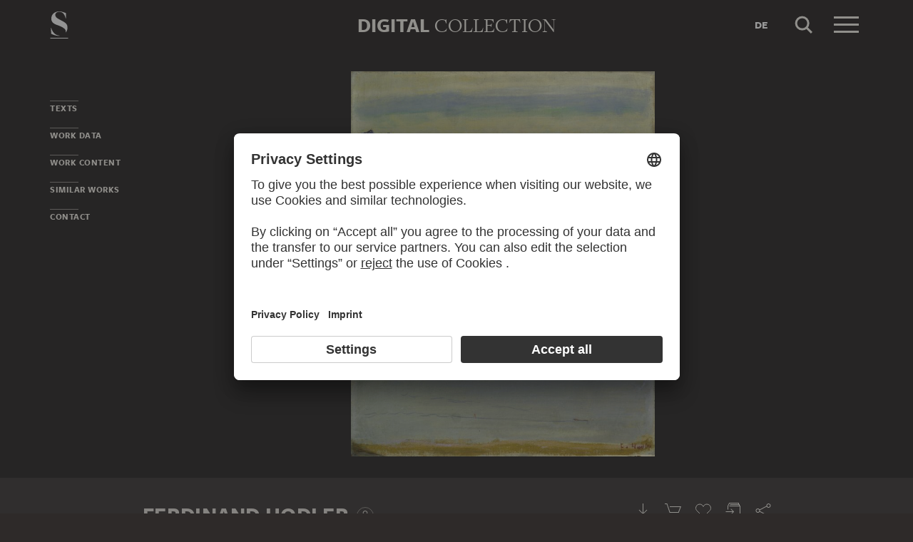

--- FILE ---
content_type: text/html; charset=UTF-8
request_url: https://sammlung.staedelmuseum.de/en/work/lake-geneva-with-the-savoy-alps
body_size: 8342
content:
<!DOCTYPE html>
<html lang="en">
<head>
  <meta charset="utf-8" />
  <meta name="viewport" content="width=device-width, initial-scale=1.0, maximum-scale=1.0, user-scalable=no" />
  <meta name="format-detection" content="telephone=no" />
  <title>Lake Geneva with the Savoy Alps - Digital Collection</title>
  <meta name="description" content="painting (artwork) by Ferdinand Hodler">
  <meta name="robots" content="index,follow">
  <meta property="og:title" content="Lake Geneva with the Savoy Alps">
  <meta property="og:type" content="website">
  <meta property="og:url" content="https://sammlung.staedelmuseum.de/en/work/lake-geneva-with-the-savoy-alps">
  <meta property="og:image" content="https://sammlung.staedelmuseum.de/images/4089/ferdinand-hodler-lake-geneva-savoy-alps-sg1229--thumb-xl.jpg">
  <meta property="og:image:width" content="807">
  <meta property="og:image:height" content="1024">
  <meta property="og:description" content="painting (artwork) by Ferdinand Hodler">
  <meta property="og:site_name" content="Digital Collection">
  <meta property="og:locale" content="en">

  <link href="/assets/main.css?v=cb29f25" rel="stylesheet" type="text/css" />
  <link href="/assets/print.css?v=cb29f25" rel="stylesheet" type="text/css" media="print" />

  <link href="https://sammlung.staedelmuseum.de/api/en/open-search" rel="search" type="application/opensearchdescription+xml" title="Digital Collection" />
  <link href="/favicon.ico" rel="shortcut icon" type="image/vnd.microsoft.icon" />
  <link href="/apple-touch-icon.png" rel="apple-touch-icon" sizes="200x200" />
  <link href="/assets/fonts/8ea6bd8e-4c27-4055-b5db-8780735770c3.woff2" rel="preload" as="font" type="font/woff2" crossorigin="anonymous" />
  <link href="/assets/fonts/b6f8fd33-5a50-4e15-9eb5-03d488425d1d.woff2" rel="preload" as="font" type="font/woff2" crossorigin="anonymous" />
  <link href="/assets/fonts/6b9a2db7-b5a0-47d4-93c4-b811f1c8ac82.woff2" rel="preload" as="font" type="font/woff2" crossorigin="anonymous" />

      <link rel="alternate" hreflang="de" href="https://sammlung.staedelmuseum.de/de/werk/genfer-see-mit-den-savoyer-alpen" />
  
  <script async="1" data-settings-id="eKTIMvKKf" id="usercentrics-cmp" src="https://app.usercentrics.eu/browser-ui/latest/loader.js"></script>

  </head>
<body >

<script type="application/json" id="dsAppPayload">{"i18n":{"and":"and","and_not":"and not","artist":"Artist","back":"Back","cancel":"Cancel","ok":"OK","or":"or","person":"Person","show_more":"Show more","title":"Title","work":"Work","works":"Works","home_explore_work":"Explore this work","search_criteria":"Search criteria","search_criteria_add":"Add search criteria","search_criteria_add_ellipsis":"Add search criteria...","search_reset_question":"Start new search and reset all search criteria?","search_start":"Start search","search_term":"Search term","search_timeline_century":"{century} cent.","search_works_all":"All works","search_works_more":"And {count} more...","search_works_none":"No works","search_works_one":"One work","search_empty_body":"Unfortunately, the current search term or the combination of search criteria does not yield a result.","search_empty_inst_a_01":"With a click on the","search_empty_inst_a_02":"symbol you can remove a search criterion again, possibly also another logical link helps, e.g.","search_empty_inst_b_01":"With the","search_empty_inst_b_02":"symbol you start a completely new search.","search_empty_meant":"You may have meant:","search_branding_to_top":"Back to top","search_branding_no_works":"No Works for","search_branding_one":"One","search_branding_work_for":"Work for","search_branding_works_for":"Works for","search_view_mode_galleries":"Galleries","search_view_mode_images":"Images","search_view_mode_list":"List","search_sort_asc":"Ascending","search_sort_date":"Date","search_sort_desc":"Descending","search_sort_relevance":"Relevance","search_list_cc":"Picture rights","search_list_date":"Dating","search_list_id":"Work, id","search_list_location":"Location","search_list_material":"Material & technique","search_list_size":"Size","search_location_display":"On display","search_location_loan":"On loan","search_location_none":"Not on display","search_location_request":"On request","search_flags_highlights":"Show only highlights","search_flags_exhibited":"Show only exhibited","search_flags_download":"Show only works for download"}}</script>
<script type="text/javascript" src="/assets/main.js?v=cb29f25"></script>

  <noscript><iframe src="//www.googletagmanager.com/ns.html?id=GTM-KRNMP9" height="0" width="0" style="display:none;visibility:hidden"></iframe></noscript>
  <script>dataLayer = JSON.parse('[{}]');</script>
  <script>(function(w,d,s,l,i){w[l]=w[l]||[];w[l].push({'gtm.start':new Date().getTime(),event:'gtm.js'});var f=d.getElementsByTagName(s)[0],j=d.createElement(s),dl=l!='dataLayer'?'&l='+l:'';j.async=true;j.src='//www.googletagmanager.com/gtm.js?id='+i+dl;f.parentNode.insertBefore(j,f);})(window,document,'script','dataLayer','GTM-KRNMP9');</script>

<header class="dsHeader">
  <div class="dsHeader__container container">
    <a class="dsHeader__logo default" href="https://sammlung.staedelmuseum.de/en">
      <svg class="dsHeader__logoImage default" width="26" height="40" viewBox="0 0 26 40"><use href="/assets/images/icons.svg#dsSvg__logoSignet-26x40"></use></svg>      <span class="dsHeader__logoCaption">Städel Museum</span>
    </a>

    
    <div class="dsHeader__contentWrap">
      <div class="dsHeader__content branding selected">
        <div class="dsHeaderBranding">
          <div class="dsHeaderBranding__content default container selected">
            <a class="dsHeaderBranding__link" href="https://sammlung.staedelmuseum.de/en">
              <span class="dsHeaderBranding__left">Digital</span> <span class="dsHeaderBranding__right">Collection</span>
            </a>
          </div>
          <div class="dsHeaderBranding__content artwork">
  <div class="dsHeaderBrandingArtwork container">
    <div class="row">
      <div class="col-sm-3 col-md-2 col-md-push-5">
                  <div class="dsHeaderBrandingArtwork__image">
            <div class="dsHeaderBrandingArtwork__imageWrap">
              <div class="dsImageCrop" useNewVersion="1" data-mode="height"><img class="dsImage" alt="Lake Geneva with the Savoy Alps, Ferdinand Hodler" data-srcset="/images/4089/ferdinand-hodler-lake-geneva-savoy-alps-sg1229--thumb-sm.jpg 101w,/images/4089/ferdinand-hodler-lake-geneva-savoy-alps-sg1229--thumb-md.jpg 202w,/images/4089/ferdinand-hodler-lake-geneva-savoy-alps-sg1229--thumb-lg.jpg 404w,/images/4089/ferdinand-hodler-lake-geneva-savoy-alps-sg1229--thumb-xl.jpg 807w" height="1024" width="807"><noscript><img class="dsImageCrop__imageNoJS" src="/images/4089/ferdinand-hodler-lake-geneva-savoy-alps-sg1229--thumb-xl.jpg" alt="Lake Geneva with the Savoy Alps, Ferdinand Hodler" height="1024" width="807"></noscript></div>              <svg class="dsHeaderBrandingArtwork__imageIcon" width="32" height="32" viewBox="0 0 32 32"><use href="/assets/images/icons.svg#dsSvg__zoom-32"></use></svg>            </div>
          </div>
              </div>

      <div class="col-sm-9 col-md-5 col-md-pull-2">
        <div class="dsHeaderBrandingArtwork__title">
          <div class="dsHeaderBrandingArtwork__titleWrap">
            <div class="dsHeaderBrandingArtwork__titleCreators">Ferdinand Hodler</div>
            <div class="dsHeaderBrandingArtwork__titleCaption">Lake Geneva with the Savoy Alps</div>
          </div>
        </div>
      </div>

      <div class="col-md-5 hidden-sm">
        <div class="dsMediaAudioPlayer">
          <button class="dsMediaAudioPlayer__playButton">
            <svg width="24" height="24" viewBox="0 0 24 24"><use href="/assets/images/icons.svg#dsSvg__play-24"></use><use href="/assets/images/icons.svg#dsSvg__pause-24"></use></svg>          </button>
          <div class="dsMediaAudioPlayer__seekbar">
            <div class="dsMediaAudioPlayer__seekbarTrack"></div>
            <div class="dsMediaAudioPlayer__seekbarFilling"></div>
          </div>
        </div>
      </div>
    </div>
  </div>
</div>
        </div>

        <div class="dsHeader__action">
                      <a class="dsHeader__actionButton language" href="https://sammlung.staedelmuseum.de/de/werk/genfer-see-mit-den-savoyer-alpen">
              <span class="dsHeader__actionButtonText">de</span>
            </a>
          
          <button class="dsHeader__actionButton search" data-action="search">
            <svg class="dsHeader__actionButtonImage search" width="40" height="40" viewBox="0 0 40 40"><use href="/assets/images/icons.svg#dsSvg__search-40"></use></svg>            <span class="dsHeader__actionButtonCaption">Search</span>
          </button>

          <button class="dsHeader__actionButton menu" data-action="menu">
            <svg class="dsHeader__actionButtonImage menu" width="40" height="40" viewBox="0 0 40 40"><use href="/assets/images/icons.svg#dsSvg__menu-40"></use></svg>            <svg class="dsHeader__actionButtonImage close" width="40" height="40" viewBox="0 0 40 40"><use href="/assets/images/icons.svg#dsSvg__close-40"></use></svg>            <span class="dsHeader__actionButtonCaption">Menu</span>
          </button>
        </div>
      </div>
      <div class="dsHeader__content search">
        <form class="dsHeaderSearch" action="https://sammlung.staedelmuseum.de/en/search" method="get"></form>
        <div class="dsHeader__action">
          <button class="dsHeader__actionButton cancel" data-action="cancel">
            <svg class="dsHeader__actionButtonImage cancel" width="40" height="40" viewBox="0 0 40 40"><use href="/assets/images/icons.svg#dsSvg__close-40"></use></svg>            <span class="dsHeader__actionButtonCaption">Cancel</span>
          </button>
        </div>
      </div>
    </div>

    <div class="dsHeaderMenu">
      <ul class="dsHeaderMenu__list">
                  <li class="dsHeaderMenu__item">
            <a class="dsHeaderMenu__link" href="https://sammlung.staedelmuseum.de/en">Home</a>
          </li>
                  <li class="dsHeaderMenu__item">
            <a class="dsHeaderMenu__link" href="https://sammlung.staedelmuseum.de/en/search">Works</a>
          </li>
                  <li class="dsHeaderMenu__item">
            <a class="dsHeaderMenu__link" href="https://sammlung.staedelmuseum.de/en/persons">Artists</a>
          </li>
                  <li class="dsHeaderMenu__item">
            <a class="dsHeaderMenu__link" href="https://sammlung.staedelmuseum.de/en/albums">Albums</a>
          </li>
        
        <li class="dsHeaderMenu__item">
                      <a class="dsHeaderMenu__link" href="https://sammlung.staedelmuseum.de/en/user">Login</a>
                  </li>

        <li class="dsHeaderMenu__item">
          <ul class="dsHeaderMenu__list secondary">
                          <li class="dsHeaderMenu__item secondary-wide">
                <a class="dsHeaderMenu__link" href="https://sammlung.staedelmuseum.de/en/concept">About the digital collection</a>
              </li>
                          <li class="dsHeaderMenu__item secondary">
                <a class="dsHeaderMenu__link" href="https://www.staedelmuseum.de/en/imprint-digital-collection" target="_blank">Imprint</a>
              </li>
                          <li class="dsHeaderMenu__item secondary">
                <a class="dsHeaderMenu__link" href="https://www.staedelmuseum.de/en" target="_blank">Städel Museum</a>
              </li>
                      </ul>
        </li>
      </ul>
    </div>
  </div>
</header>
<div class="dsArtwork">
    <div class="container">
  <div class="dsUiToc"></div>
  <div class="dsUiToTop">Back to top</div>
</div>

    <div class="dsArtwork__header dsAccent">
      <div class="dsArtworkStage">
  <div class="container withTocPadding">
    <div class="dsArtworkStage__viewport">
      <div class="dsArtworkStageImage selected">
        <script type="application/json">{"format":"jpg","overlap":1,"tile":510,"type":"pyramid","url":"\/images\/4089\/pyramid_files\/","height":6885,"width":5428,"physicalWidth":395}</script>
        <div class="dsArtworkStageImage__dummy" style="padding-bottom:126.84229918939%"></div>
        <div class="dsArtworkStageImage__controls" role="button">
          <svg width="32" height="32" viewBox="0 0 32 32"><use href="/assets/images/icons.svg#dsSvg__zoom-32"></use></svg>        </div>
      </div>
    </div>
  </div>

  
  </div>
                            </div>

    <div class="container withTocPadding">
      <div class="row withSmallMarginTop withMediumMarginBottom">
  <div class="col-sm-8">
    <div class="dsArtwork__title">
      <p class="dsArtwork__titleCreators"><a class="dsArtwork__titleCreator" href="https://sammlung.staedelmuseum.de/en/person/hodler-ferdinand"><span class="dsArtwork__titleCreatorName">Ferdinand Hodler</span> <svg class="dsArtwork__titleCreatorImage" width="24" height="24" viewBox="0 0 24 24"><use href="/assets/images/icons.svg#dsSvg__circlePerson-24"></use></svg></a></p>
      <h1 class="dsArtwork__titleHeadline">
                <span class="dsArtwork__titleCaption">Lake Geneva with the Savoy Alps</span><span class="dsArtwork__titleYear">, 1907 – 1911</span>
                      </h1>

          </div>
  </div>

  <div class="col-sm-4">
    <div class="dsArtworkActions">
                        <button class="dsArtworkActions__button" data-action="download" data-target="https://sammlung.staedelmuseum.de/en/work/lake-geneva-with-the-savoy-alps/download">
            <svg class="dsArtworkActions__buttonImage" width="32" height="32" viewBox="0 0 32 32"><use href="/assets/images/icons.svg#dsSvg__download-32"></use></svg>          </button>
                                <a class="dsArtworkActions__button" data-action="store" href="https://www.myartprints.com/cgi-bin/map?HTML=show/frame_studio.htm&amp;INCLUDE=SHOW&amp;VS_MOTIV_ID=161011200274383534&amp;utm_source=staedel-museum&amp;utm_medium=kooperation&amp;utm_campaign=motive-staedel-museum" target="_blank">
            <svg class="dsArtworkActions__buttonImage" width="32" height="32" viewBox="0 0 32 32"><use href="/assets/images/icons.svg#dsSvg__shop-32"></use></svg>          </a>
                                <button class="dsArtworkActions__button" data-action="favorite" data-target="https://sammlung.staedelmuseum.de/en/albums/favorites/lake-geneva-with-the-savoy-alps" data-artwork="sg1229">
            <svg class="dsArtworkActions__buttonImage" width="32" height="32" viewBox="0 0 32 32"><use href="/assets/images/icons.svg#dsSvg__favorite-stroke-32"></use><use class="pushed" href="/assets/images/icons.svg#dsSvg__favorite-fill-32"></use></svg>          </button>
                                <button class="dsArtworkActions__button" data-action="album" data-target="https://sammlung.staedelmuseum.de/en/albums/push/lake-geneva-with-the-savoy-alps">
            <svg class="dsArtworkActions__buttonImage" width="32" height="32" viewBox="0 0 32 32"><use href="/assets/images/icons.svg#dsSvg__albumAdd-32"></use></svg>          </button>
                                <button class="dsArtworkActions__button" data-action="share" data-target="https://sammlung.staedelmuseum.de/en/work/lake-geneva-with-the-savoy-alps/share">
            <svg class="dsArtworkActions__buttonImage" width="32" height="32" viewBox="0 0 32 32"><use href="/assets/images/icons.svg#dsSvg__share-32"></use></svg>          </button>
                  </div>
  </div>
</div>
      <div class="row withMediumMarginTop">
      <div class="col-sm-4 col-sm-push-8">
      <hr/>

<div class="dsPropertyGroup">
  <dl class="dsProperty"><dt class="dsProperty__caption">Dimensions</dt><dd class="dsProperty__text">49.8 x 39.5 cm</dd></dl>

  <svg height="61" preserveAspectRatio="xMinYMin" viewBox="0 0 43 61" width="43" xmlns="http://www.w3.org/2000/svg"><path d="M8,10c2.758,0,5-2.244,5-5c0-2.758-2.243-5-5-5 C5.243,0,3,2.243,3,5C3,7.757,5.243,10,8,10L8,10z M0,18.463v14.102c0,3.947,2.12,4.905,3.129,5.137l0.452,21.697 C3.588,59.733,3.847,60,4.163,60h7.674c0.321,0,0.582-0.275,0.582-0.615c0-1.184,0.312-15.491,0.449-21.682	C13.875,37.472,16,36.516,16,32.564V18.463C16,14.355,13.09,12,8.018,12C2.909,12,0,14.355,0,18.463z" fill="none" stroke="#999999" transform="matrix(1, 0, 0, 1, 0.5, 0.5)" vector-effect="non-scaling-stroke"></path><rect fill="none" height="16" stroke="#999999" x="30.5" y="0.5" vector-effect="non-scaling-stroke" width="12"></rect></svg>
  
      <dl class="dsProperty"><dt class="dsProperty__caption">Inventory Number</dt><dd class="dsProperty__text">SG&nbsp;1229</dd></dl>  
  <dl class="dsProperty"><dt class="dsProperty__caption">Acquisition</dt><dd class="dsProperty__text">Acquired in 1964.</dd></dl>
  <dl class="dsProperty"><dt class="dsProperty__caption">Status</dt><dd class="dsProperty__text">On display, 1st upper level, Modern Art, room 8<svg class="dsProperty__icon" width="24" height="24" viewBox="0 0 24 24"><use href="/assets/images/icons.svg#dsSvg__statusDisplayed-24"></use></svg></dd></dl></div>
    </div>

    <div class="col-sm-8 col-sm-pull-4 withLargeMarginTop-xs-only">
              <h2 class="withLine dsUiToc__anchorWrap">
  <a class="dsUiToc__anchor" name="text" data-toc="Texts"></a>
  Texts
</h2>

<div class="dsUiExpandable">
  <div class="dsUiExpandable__viewport">
    <div class="dsUiExpandable__content">
      <h3 class="">About the Work</h3>
    <p>Using shades of blue and yellow, the Swiss painter Ferdinand Hodler created this harmonious unity structured only by nuances of colour. The realms of mist and clouds and the surface of the water and the harshness of the Savoy Alps are made tangible by these divisions. Although they are mostly deserted, Hodler's landscapes nonetheless express man's longing for union with nature.</p>
    </div>
  </div>

  <div class="dsUiExpandable__actions">
    <button class="dsUiExpandable__button dsButton">
      <div class="dsUiExpandable__buttonLabel">
        <div class="dsUiExpandable__buttonItem">
          <span class="dsUiExpandable__buttonText more">Read more</span>
        </div>
        <div class="dsUiExpandable__buttonItem">
          <span class="dsUiExpandable__buttonText less">Close</span>
        </div>
      </div>
    </button>
  </div>
</div>
      
          </div>
  </div>

      <h2 class="withLine dsUiToc__anchorWrap withLargeMarginTop"><a class="dsUiToc__anchor" id="data" data-toc="Work Data"></a>
        Work Data
              </h2>
          <div class="dsUiAccordion" data-key="artwork-data">
    <div class="dsUiAccordion__caption flex-row align-center" aria-expanded="false" aria-controls="ds696e9ca4c4944" data-key="artwork-data" id="ds696e9ca4c4944_label" role="button" tabindex="0">
      <svg class="dsUiAccordion__captionWidget" width="24" height="24" viewBox="0 0 24 24"><use href="/assets/images/icons.svg#dsSvg__chevronDown-24"></use></svg>      <h3 class="dsUiAccordion__captionTitle">Basic Information</h3>
    </div>
    <div class="dsUiAccordion__content">
      <div class="dsUiAccordion__contentBody" aria-hidden="true" aria-labelledby="ds696e9ca4c4944_label" id="ds696e9ca4c4944" role="region">
        <dl class="dsProperty horizontal"><dt class="dsProperty__caption">Title</dt><dd class="dsProperty__text">Lake Geneva with the Savoy Alps</dd></dl>
  
      <dl class="dsProperty horizontal"><dt class="dsProperty__caption">Painter</dt><dd class="dsProperty__value"><ul class="dsTermList"><li class="dsTermList__item"><a class="dsTerm" href="https://sammlung.staedelmuseum.de/en/person/hodler-ferdinand">Ferdinand Hodler</a></li></ul></dd></dl>  
  
  
  
  
  
  
  <dl class="dsProperty horizontal"><dt class="dsProperty__caption">Period Produced</dt><dd class="dsProperty__value"><ul class="dsTermList inline"><li class="dsTermList__item"><a class="dsTerm" href="https://sammlung.staedelmuseum.de/en/search?flags=allScopes&amp;f=period_production%3Aterm%282619%29">20th century</a></li></ul></dd></dl>
  
      <dl class="dsProperty horizontal"><dt class="dsProperty__caption">School</dt><dd class="dsProperty__value"><ul class="dsTermList inline"><li class="dsTermList__item"><a class="dsTerm" href="https://sammlung.staedelmuseum.de/en/search?flags=allScopes&amp;f=school_style%3Aterm%28123%29">symbolism</a></li></ul></dd></dl>  
  <dl class="dsProperty horizontal"><dt class="dsProperty__caption">Object Type</dt><dd class="dsProperty__value"><ul class="dsTermList inline"><li class="dsTermList__item"><a class="dsTerm" href="https://sammlung.staedelmuseum.de/en/search?flags=allScopes&amp;f=object%3Aterm%2848%29">painting (artwork)</a></li></ul></dd></dl>
  
  <dl class="dsProperty horizontal"><dt class="dsProperty__caption">Material</dt><dd class="dsProperty__value"><ul class="dsTermList"><li class="dsTermList__item"><a class="dsTerm" href="https://sammlung.staedelmuseum.de/en/search?flags=allScopes&amp;f=material%3Aterm%2847%29">canvas</a></li></ul></dd></dl>
  <dl class="dsProperty horizontal"><dt class="dsProperty__caption">Technique</dt><dd class="dsProperty__value"><ul class="dsTermList"><li class="dsTermList__item"><a class="dsTerm" href="https://sammlung.staedelmuseum.de/en/search?flags=allScopes&amp;f=technique%3Aterm%2851%29">oil</a></li></ul></dd></dl>
  
  
  <dl class="dsProperty horizontal"><dt class="dsProperty__caption">Label at the Time of Manufacture</dt><dd class="dsProperty__text">Signiert unten rechts (in Dunkelrot): F. Hodler</dd></dl>
  <dl class="dsProperty horizontal"><dt class="dsProperty__caption">Captions Added Later</dt><dd class="dsProperty__text">Signiert und datiert verso mit Bleistift auf dem Keilrahmen: F. Hodler 1907</dd></dl>
  
  <dl class="dsProperty horizontal"><dt class="dsProperty__caption">Work Catalogues</dt><dd class="dsProperty__text">Bätschmann 2008, Nr. 389</dd></dl>
      </div>
    </div>
  </div>
        <div class="dsUiAccordion" data-key="artwork-affiliation">
    <div class="dsUiAccordion__caption flex-row align-center" aria-expanded="false" aria-controls="ds696e9ca4c61e4" data-key="artwork-affiliation" id="ds696e9ca4c61e4_label" role="button" tabindex="0">
      <svg class="dsUiAccordion__captionWidget" width="24" height="24" viewBox="0 0 24 24"><use href="/assets/images/icons.svg#dsSvg__chevronDown-24"></use></svg>      <h3 class="dsUiAccordion__captionTitle">Property and Acquisition</h3>
    </div>
    <div class="dsUiAccordion__content">
      <div class="dsUiAccordion__contentBody" aria-hidden="true" aria-labelledby="ds696e9ca4c61e4_label" id="ds696e9ca4c61e4" role="region">
        <dl class="dsProperty horizontal"><dt class="dsProperty__caption">Institution</dt><dd class="dsProperty__value"><ul class="dsTermList"><li class="dsTermList__item"><a class="dsTerm" href="https://sammlung.staedelmuseum.de/en/search?flags=allScopes&amp;f=institution%3Aperson%286%29">Städel Museum</a></li></ul></dd></dl>
  <dl class="dsProperty horizontal"><dt class="dsProperty__caption">Departement</dt><dd class="dsProperty__value"><ul class="dsTermList"><li class="dsTermList__item"><a class="dsTerm" href="https://sammlung.staedelmuseum.de/en/search?flags=allScopes&amp;f=admin%3Aperson%287%29">Modern Art 1800–1945</a></li></ul></dd></dl>
  <dl class="dsProperty horizontal"><dt class="dsProperty__caption">Collection</dt><dd class="dsProperty__value"><ul class="dsTermList"><li class="dsTermList__item"><a class="dsTerm" href="https://sammlung.staedelmuseum.de/en/search?flags=allScopes&amp;f=collection%3Aterm%282625%29">Städtische Galerie</a></li></ul></dd></dl>
  <dl class="dsProperty horizontal"><dt class="dsProperty__caption">Creditline</dt><dd class="dsProperty__text">Städel Museum, Frankfurt am Main</dd></dl>
  <dl class="dsProperty horizontal"><dt class="dsProperty__caption">Picture Copyright</dt><dd class="dsProperty__text">Public Domain</dd></dl>
  <dl class="dsProperty horizontal"><dt class="dsProperty__caption">Acquisition</dt><dd class="dsProperty__text">Acquired in 1964.</dd></dl>
      </div>
    </div>
  </div>
  
      <h2 class="withLine dsUiToc__anchorWrap withLargeMarginTop"><a class="dsUiToc__anchor" id="content" data-toc="Work Content"></a>
        Work Content
              </h2>
          <div class="dsUiAccordion" data-key="artwork-content">
    <div class="dsUiAccordion__caption flex-row align-center" aria-expanded="false" aria-controls="ds696e9ca4c6b80" data-key="artwork-content" id="ds696e9ca4c6b80_label" role="button" tabindex="0">
      <svg class="dsUiAccordion__captionWidget" width="24" height="24" viewBox="0 0 24 24"><use href="/assets/images/icons.svg#dsSvg__chevronDown-24"></use></svg>      <h3 class="dsUiAccordion__captionTitle">Motifs and References</h3>
    </div>
    <div class="dsUiAccordion__content">
      <div class="dsUiAccordion__contentBody" aria-hidden="true" aria-labelledby="ds696e9ca4c6b80_label" id="ds696e9ca4c6b80" role="region">
        <dl class="dsProperty horizontal"><dt class="dsProperty__caption">Genre</dt><dd class="dsProperty__value"><ul class="dsTermList inline"><li class="dsTermList__item"><a class="dsTerm" href="https://sammlung.staedelmuseum.de/en/search?flags=allScopes&amp;f=motif_general%3Aterm%2844%29">landscape</a></li></ul></dd></dl>
  <dl class="dsProperty horizontal"><dt class="dsProperty__caption">Main Motif</dt><dd class="dsProperty__value"><ul class="dsTermList inline"><li class="dsTermList__item"><a class="dsTerm" href="https://sammlung.staedelmuseum.de/en/search?flags=allScopes&amp;f=motif_specific%3Aterm%282412%29">lake landscape</a></li><li class="dsTermList__item"><a class="dsTerm" href="https://sammlung.staedelmuseum.de/en/search?flags=allScopes&amp;f=motif_specific%3Aterm%288246%29">Lake Geneva</a></li><li class="dsTermList__item"><a class="dsTerm" href="https://sammlung.staedelmuseum.de/en/search?flags=allScopes&amp;f=motif_specific%3Aterm%281332%29">mountain range</a></li><li class="dsTermList__item"><a class="dsTerm" href="https://sammlung.staedelmuseum.de/en/search?flags=allScopes&amp;f=motif_specific%3Aterm%288247%29">Savoie Alps</a></li><li class="dsTermList__item"><a class="dsTerm" href="https://sammlung.staedelmuseum.de/en/search?flags=allScopes&amp;f=motif_specific%3Aterm%282435%29">dusk</a></li></ul></dd></dl>
      </div>
    </div>
  </div>
        <div class="dsUiAccordion" data-key="artwork-iconclass">
    <div class="dsUiAccordion__caption flex-row align-center" aria-expanded="false" aria-controls="ds696e9ca4c7424" data-key="artwork-iconclass" id="ds696e9ca4c7424_label" role="button" tabindex="0">
      <svg class="dsUiAccordion__captionWidget" width="24" height="24" viewBox="0 0 24 24"><use href="/assets/images/icons.svg#dsSvg__chevronDown-24"></use></svg>      <h3 class="dsUiAccordion__captionTitle">Iconclass</h3>
    </div>
    <div class="dsUiAccordion__content">
      <div class="dsUiAccordion__contentBody" aria-hidden="true" aria-labelledby="ds696e9ca4c7424_label" id="ds696e9ca4c7424" role="region">
        <dl class="dsProperty horizontal"><dt class="dsProperty__caption">Primary</dt><dd class="dsProperty__value"><ul class="dsTermList"><li class="dsTermList__item"><a class="dsTerm" href="https://sammlung.staedelmuseum.de/en/search?flags=allScopes&amp;f=iconclass%3Aterm%2842741%29">61D(GENFER SEE)</a><span class="dsTermList__lineText">geographical names of countries, regions, mountains, rivers, etc. (GENFER SEE) (GENFER SEE)</span></li><li class="dsTermList__item"><a class="dsTerm" href="https://sammlung.staedelmuseum.de/en/search?flags=allScopes&amp;f=iconclass%3Aterm%2859163%29">61D(SAVOYER ALPEN)</a><span class="dsTermList__lineText">geographical names of countries, regions, mountains, rivers, etc. (SAVOYER ALPEN) (SAVOYER ALPEN)</span></li><li class="dsTermList__item"><a class="dsTerm" href="https://sammlung.staedelmuseum.de/en/search?flags=allScopes&amp;f=iconclass%3Aterm%2838647%29">25H2</a><span class="dsTermList__lineText">landscapes with waters, waterscapes, seascapes (in the temperate zone)</span></li><li class="dsTermList__item"><a class="dsTerm" href="https://sammlung.staedelmuseum.de/en/search?flags=allScopes&amp;f=iconclass%3Aterm%2838697%29">25H11</a><span class="dsTermList__lineText">mountains</span></li></ul></dd></dl>
      </div>
    </div>
  </div>
  
      
      
          </div>

    <div class="dsAccent withLargeMarginTop">
  <div class="dsArtworkSimilarPlaceholder" data-url="https://sammlung.staedelmuseum.de/en/work/lake-geneva-with-the-savoy-alps/similar">
    <div class="container withTocPadding">
            <h2 class="noMargin withLine accent dsUiToc__anchorWrap"><a class="dsUiToc__anchor" data-toc="Similar works"></a>
        Similar works
      </h2>
      
      <div class="dsUiTabs" role="tablist">
        <div class="dsUiTabs__line"></div>
        <ul class="dsUiTabs__content flex-row">
          <li class="dsUiTabs__item">All</li>
        </ul>
      </div>
    </div>
  </div>
</div>
    <div class="container withTocPadding">
  <h2 class="withLine withLargeMarginTop dsArtwork__titleTeaser">
        More to discover
              </h2>
          <h3 class="dsUiTeaser__subtitle">Albums</h3>
      <div class="withMediumMarginBottom" style="margin-top:10px; overflow:hidden;">
        <ul class="dsAlbumList">
  
      <li class="dsAlbumList__item">
    <a class="dsAlbumList__link" href="https://sammlung.staedelmuseum.de/en/album/staedel-mixtapes">
      <div class="dsAlbumList__border"></div>
              <div class="dsImageCrop"><img class="dsImage" alt="Betty, Gerhard Richter" data-srcset="/images/104111/gerhard-richter-betty-db111d--square-md.jpg 250w,/images/104111/gerhard-richter-betty-db111d--square-lg.jpg 500w" height="500" width="500"><noscript><img class="dsImageCrop__imageNoJS" src="/images/104111/gerhard-richter-betty-db111d--square-lg.jpg" alt="Betty, Gerhard Richter" height="500" width="500"></noscript></div>      
      <div class="dsAlbumList__caption">
        
        <div class="dsAlbumList__title">Städel Mixtapes</div>
        <div class="dsAlbumList__count">63 Artworks</div>
      </div>
    </a>
  </li>      <li class="dsAlbumList__item">
    <a class="dsAlbumList__link" href="https://sammlung.staedelmuseum.de/en/album/road">
      <div class="dsAlbumList__border"></div>
              <div class="dsImageCrop"><img class="dsImage" alt="Charles de Gaulle, Andreas Gursky" data-srcset="/images/115927/andreas-gursky-charles-de-gaulle-dzf148c--square-md.jpg 250w,/images/115927/andreas-gursky-charles-de-gaulle-dzf148c--square-lg.jpg 500w" height="500" width="500"><noscript><img class="dsImageCrop__imageNoJS" src="/images/115927/andreas-gursky-charles-de-gaulle-dzf148c--square-lg.jpg" alt="Charles de Gaulle, Andreas Gursky" height="500" width="500"></noscript></div>      
      <div class="dsAlbumList__caption">
        
        <div class="dsAlbumList__title">On the Road</div>
        <div class="dsAlbumList__count">19 Artworks</div>
      </div>
    </a>
  </li>      <li class="dsAlbumList__item">
    <a class="dsAlbumList__link" href="https://sammlung.staedelmuseum.de/en/album/out-nature">
      <div class="dsAlbumList__border"></div>
              <div class="dsImageCrop"><img class="dsImage" alt="Summer Landscape, Camille Corot" data-srcset="/images/1392/camille-corot-summer-landscape-1404--square-md.jpg 250w,/images/1392/camille-corot-summer-landscape-1404--square-lg.jpg 500w" height="500" width="500"><noscript><img class="dsImageCrop__imageNoJS" src="/images/1392/camille-corot-summer-landscape-1404--square-lg.jpg" alt="Summer Landscape, Camille Corot" height="500" width="500"></noscript></div>      
      <div class="dsAlbumList__caption">
        
        <div class="dsAlbumList__title">Out into the Nature</div>
        <div class="dsAlbumList__count">23 Artworks</div>
      </div>
    </a>
  </li>      <li class="dsAlbumList__item">
    <a class="dsAlbumList__link" href="https://sammlung.staedelmuseum.de/en/album/lakes-rivers-oceans">
      <div class="dsAlbumList__border"></div>
              <div class="dsImageCrop"><img class="dsImage" alt="Landscape with Deer at Sunset, Anton Zwengauer" data-srcset="/images/103181/anton-zwengauer-landscape-deer-sunset-2349--square-md.jpg 250w,/images/103181/anton-zwengauer-landscape-deer-sunset-2349--square-lg.jpg 500w" height="500" width="500"><noscript><img class="dsImageCrop__imageNoJS" src="/images/103181/anton-zwengauer-landscape-deer-sunset-2349--square-lg.jpg" alt="Landscape with Deer at Sunset, Anton Zwengauer" height="500" width="500"></noscript></div>      
      <div class="dsAlbumList__caption">
        
        <div class="dsAlbumList__title">Lakes, Rivers, Oceans</div>
        <div class="dsAlbumList__count">8 Artworks</div>
      </div>
    </a>
  </li>  
  </ul>
      </div>
  </div>

<div class="dsUiTeaser compact">
  <div class="dsUiTeaser__viewport container withTocPadding">
    <ul class="dsUiTeaser__list">
              <li class="dsUiTeaser__item">
          <a class="dsUiTeaser__link" href="https://www.staedelmuseum.de/en/podcast-finding-van-gogh" target="_blank">
                          <h3 class="dsUiTeaser__subtitle">Podcast</h3>
            
            <div class="dsUiTeaser__image dsImage__wrap responsive" style="padding-bottom: 55.4264%;">
              <img class="dsImage" width="516" height="286" data-srcset="/media/images/podcast/finding-van-gogh-en--258.jpg 258w,/media/images/podcast/finding-van-gogh-en--516.jpg" />
              <noscript><img src="/media/images/podcast/finding-van-gogh-en--516.jpg" width="516" height="286" /></noscript>
            </div>

            <h2 class="dsUiTeaser__title normalWeight">Audio experience</h2>
            <p class="dsUiTeaser__body withSmallMarginTop">
            <span class="dsButton">
              To the Podcast
              <svg xmlns="http://www.w3.org/2000/svg" class="dsButton__icon" width="20" height="20" viewBox="0 0 20 20">
                <path fill="#EDEAE3" d="M11.445 15.707L10.738 15l5-5H3V9h12.738l-5-5 .707-.707L17.652 9.5"></path>
              </svg>
            </span>
            </p>
          </a>
        </li>
              <li class="dsUiTeaser__item">
          <a class="dsUiTeaser__link" href="https://onlinekurs.staedelmuseum.de/en/" target="_blank">
                          <h3 class="dsUiTeaser__subtitle">Art history online</h3>
            
            <div class="dsUiTeaser__image dsImage__wrap responsive" style="padding-bottom: 55.4264%;">
              <img class="dsImage" width="516" height="286" data-srcset="/media/images/teaser/staedel-kurs-der-morderne--258.jpg 258w,/media/images/teaser/staedel-kurs-der-morderne--516.jpg" />
              <noscript><img src="/media/images/teaser/staedel-kurs-der-morderne--516.jpg" width="516" height="286" /></noscript>
            </div>

            <h2 class="dsUiTeaser__title normalWeight">The Städel Course<br /><strong>on Modern Art</strong></h2>
            <p class="dsUiTeaser__body withSmallMarginTop">
            <span class="dsButton">
              To the online course
              <svg xmlns="http://www.w3.org/2000/svg" class="dsButton__icon" width="20" height="20" viewBox="0 0 20 20">
                <path fill="#EDEAE3" d="M11.445 15.707L10.738 15l5-5H3V9h12.738l-5-5 .707-.707L17.652 9.5"></path>
              </svg>
            </span>
            </p>
          </a>
        </li>
              <li class="dsUiTeaser__item">
          <a class="dsUiTeaser__link" href="https://www.staedelmuseum.de/en" target="_blank">
                          <h3 class="dsUiTeaser__subtitle">Website</h3>
            
            <div class="dsUiTeaser__image dsImage__wrap responsive" style="padding-bottom: 55.4264%;">
              <img class="dsImage" width="516" height="286" data-srcset="/media/images/teaser/staedel-museum--258.jpg 258w,/media/images/teaser/staedel-museum--516.jpg" />
              <noscript><img src="/media/images/teaser/staedel-museum--516.jpg" width="516" height="286" /></noscript>
            </div>

            <h2 class="dsUiTeaser__title normalWeight">Visit the<br /><strong>Städel Museum</strong></h2>
            <p class="dsUiTeaser__body withSmallMarginTop">
            <span class="dsButton">
              To the website
              <svg xmlns="http://www.w3.org/2000/svg" class="dsButton__icon" width="20" height="20" viewBox="0 0 20 20">
                <path fill="#EDEAE3" d="M11.445 15.707L10.738 15l5-5H3V9h12.738l-5-5 .707-.707L17.652 9.5"></path>
              </svg>
            </span>
            </p>
          </a>
        </li>
          </ul>
  </div>
</div>

<div class="container withTocPadding">
  <h2 class="withLine dsUiToc__anchorWrap withLargeMarginTop dsArtwork__titleContact"><a class="dsUiToc__anchor" id="contact" data-toc="Contact"></a>
        Contact
              </h2>
          <p>Do you have any suggestions, questions or information about this work?</p>
    <p>
      <span id="6970c9a32522f"></span><script>document.getElementById("6970c9a32522f").innerHTML = "<n pynff=\"qfOhggba\" uers=\"znvygb:qvtvgnyrfnzzyhat@fgnrqryzhfrhz.qr?fhowrpg=Sreqvanaq%20Ubqyre%2P%20Ynxr%20Trarin%20jvgu%20gur%20Fnibl%20Nycf%2P%20FT%201229&nzc;obql=%0N%0NVadhvel%20nobhg%20gur%20jbex%3N%0Nuggcf%3N%2S%2Sjjj.fgnrqryzhfrhz.qr%2Stb%2Sqf%2Sft1229\">\n        Jevgr hf\n        <fit jvqgu=\"16\" urvtug=\"16\" ivrjObk=\"0 0 16 16\"><hfr uers=\"/nffrgf/vzntrf/vpbaf.fit#qfFit__neebjEvtug-16\"></hfr></fit>      </n>".replace(/[a-zA-Z]/g, function(c) {return String.fromCharCode((c<="Z"?90:122)>=(c=c.charCodeAt(0)+13)?c:c-26);});</script>
    </p>

    <div class="row withLargeMarginTop">
      <div class="col-sm-4">
        <div class="dsArtworkFooter__cell">
          <p class="dsArtworkFooter__caption">Permalink</p>
          <p><a href="https://www.staedelmuseum.de/go/ds/sg1229" class="dsArtworkFooter__link permalink" rel="nofollow permalink" data-message="Permalink copied to clipboard">staedelmuseum.de/go/ds/sg1229</a></p>
        </div>
      </div>
      <div class="col-sm-4 hidden-xs">
        <div class="dsArtworkFooter__cell">
                  </div>
      </div>
      <div class="col-sm-4">
        <div class="dsArtworkFooter__cell">
          <p class="dsArtworkFooter__caption">Last update</p>
          <p>12.01.2026</p>
        </div>
      </div>
    </div>
  </div>

    <script type="application/ld+json">{"@context":"https:\/\/schema.org\/","@type":"ImageObject","author":"Ferdinand Hodler","dateCreated":"1907","image":"\/images\/4089\/ferdinand-hodler-lake-geneva-savoy-alps-sg1229--thumb-xl.jpg","name":"Lake Geneva with the Savoy Alps","provider":{"@type":"Organization","name":"St\u00e4del Museum","url":"https:\/\/www.staedelmuseum.de","address":{"@type":"PostalAddress","streetAddress":"Schaumainkai 63","postalCode":"60596","addressLocality":"Frankfurt am Main"}},"representativeOfPage":true,"thumbnailUrl":"\/images\/4089\/ferdinand-hodler-lake-geneva-savoy-alps-sg1229--thumb-sm.jpg","description":"Using shades of blue and yellow, the Swiss painter Ferdinand Hodler created this harmonious unity structured only by nuances of colour. The realms of mist and clouds and the surface of the water and the harshness of the Savoy Alps are made tangible by these divisions. Although they are mostly deserted, Hodler's landscapes nonetheless express man's longing for union with nature."}</script>
  </div>
<footer class="dsFooter">
  <div class="container withTocPadding">
    <div class="row">
      <div class="col-sm-4">
        <p class="dsFooter__caption">Legal info</p>
        <ul class="dsFooter__links">
                      <li class="dsFooter__linksItem">
              <a class="dsFooter__linksLink" href="https://www.staedelmuseum.de/en/imprint-digital-collection" target="_blank">Imprint</a>
            </li>
                      <li class="dsFooter__linksItem">
              <a class="dsFooter__linksLink" href="https://www.staedelmuseum.de/en/privacy-policy" target="_blank">Privacy</a>
            </li>
                    <li>
            Copyright © 2026 Städel Museum<br />
            All rights reserved.
          </li>
        </ul>
      </div>

      <div class="col-sm-4">
        <p class="dsFooter__caption">Digital Collection</p>
        <ul class="dsFooter__links">
                      <li class="dsFooter__linksItem">
              <a class="dsFooter__linksLink" href="https://sammlung.staedelmuseum.de/en">Home</a>
            </li>
                      <li class="dsFooter__linksItem">
              <a class="dsFooter__linksLink" href="https://sammlung.staedelmuseum.de/en/search">Works</a>
            </li>
                      <li class="dsFooter__linksItem">
              <a class="dsFooter__linksLink" href="https://sammlung.staedelmuseum.de/en/persons">Artists</a>
            </li>
                      <li class="dsFooter__linksItem">
              <a class="dsFooter__linksLink" href="https://sammlung.staedelmuseum.de/en/albums">Albums</a>
            </li>
                      <li class="dsFooter__linksItem">
              <a class="dsFooter__linksLink" href="https://sammlung.staedelmuseum.de/en/concept">About the digital collection</a>
            </li>
                  </ul>
      </div>

      <div class="col-sm-4">
        <p class="dsFooter__caption">Social Media</p>
        <ul class="dsFooter__social">
                      <li class="dsFooter__socialItem">
              <a class="dsFooter__socialLink circle" href="https://instagram.com/staedelmuseum" target="_blank">
                <svg class="dsFooter__socialImage" width="24" height="24" viewBox="0 0 24 24"><use href="/assets/images/icons.svg#dsSvg__socialInstagram-24"></use></svg>              </a>
            </li>
                      <li class="dsFooter__socialItem">
              <a class="dsFooter__socialLink circle" href="https://youtube.com/staedelmuseum" target="_blank">
                <svg class="dsFooter__socialImage" width="24" height="24" viewBox="0 0 24 24"><use href="/assets/images/icons.svg#dsSvg__socialYouTube-24"></use></svg>              </a>
            </li>
                      <li class="dsFooter__socialItem">
              <a class="dsFooter__socialLink circle" href="https://www.tiktok.com/@staedelmuseum" target="_blank">
                <svg class="dsFooter__socialImage" width="24" height="24" viewBox="0 0 24 24"><use href="/assets/images/icons.svg#dsSvg__socialTiktok-24"></use></svg>              </a>
            </li>
                      <li class="dsFooter__socialItem">
              <a class="dsFooter__socialLink circle" href="https://facebook.com/staedelmuseum" target="_blank">
                <svg class="dsFooter__socialImage" width="24" height="24" viewBox="0 0 24 24"><use href="/assets/images/icons.svg#dsSvg__socialFacebook-24"></use></svg>              </a>
            </li>
                      <li class="dsFooter__socialItem">
              <a class="dsFooter__socialLink circle" href="https://www.linkedin.com/company/st-del-museum-frankfurt/" target="_blank">
                <svg class="dsFooter__socialImage" width="24" height="24" viewBox="0 0 24 24"><use href="/assets/images/icons.svg#dsSvg__socialLinkedIn-24"></use></svg>              </a>
            </li>
                      <li class="dsFooter__socialItem">
              <a class="dsFooter__socialLink" href="https://stories.staedelmuseum.de/en" target="_blank">
                <svg class="dsFooter__socialImage" width="119" height="34" viewBox="0 0 119 34"><use href="/assets/images/icons.svg#dsSvg__socialBlog-119x34"></use></svg>              </a>
            </li>
                  </ul>
      </div>
    </div>
  </div>
</footer>

</body>
</html>


--- FILE ---
content_type: application/javascript
request_url: https://sammlung.staedelmuseum.de/assets/52a895c765dded43638f.js
body_size: 3031
content:
"use strict";(self.webpackChunkds_ui=self.webpackChunkds_ui||[]).push([[780],{3780:function(t,i,e){e.r(i),e.d(i,{default:function(){return l}})
var n=e(1635),s=e(3138),o=e(6687),r=e(391),a=e(6373)
class l extends r.H{constructor(t){super(Object.assign(Object.assign({},t),{direction:"horizontal",content:".dsUiTabs__content"})),this.current=-1,this.tabs=this.findAll(".dsUiTabs__item"),this.addBehaviour(o.w),this.setCurrent(0)}onTabClick({current:t}){this.setCurrent(this.tabs.findIndex((i=>i===t)))}setCurrent(t){const{current:i}=this
if(i==t)return
this.current=t
let e=null
if(-1!=i){const t=this.tabs[i]
t.setAttribute("tabindex","-1"),t.setAttribute("aria-selected","false")}if(-1!=t){const i=this.tabs[t]
e=i.getAttribute("aria-controls"),i.setAttribute("tabindex","0"),i.setAttribute("aria-selected","true"),i.getAttribute("aria-controls")}this.trigger(a.Q3,{index:t,target:e})}}(0,n.Cg)([(0,s.f)({name:"click",selector:".dsUiTabs__item"})],l.prototype,"onTabClick",null)},6037:function(t,i,e){function n(t,i,e,n){return t==n?i+e:e*(1-Math.pow(2,-10*t/n))+i}e.d(i,{l:function(){return n}}),function(t){t.toCSS=function(){return"cubic-bezier(0.19, 1, 0.22, 1)"}}(n||(n={}))},8898:function(t,i,e){e.d(i,{P:function(){return c}})
var n=e(6037),s=e(1635)
class o{constructor(t){this.bounceDelta=0,this.bounceDuration=0,this.bounceInitial=void 0,this.bounceStep=0,this.bounceTarget=0,this.currentValue=0,this.deceleration=0,this.epsilon=0,this.friction=0,this.maxValue=void 0,this.minValue=void 0,this.velocity=0
const{initialValue:i,initialVelocity:e}=t,n=(0,s.Tt)(t,["initialValue","initialVelocity"])
Object.assign(this,n),this.currentValue=i,this.velocity=e}getCurrentValue(){return this.currentValue}update(t){let{velocity:i}=this
const{bounceInitial:e,currentValue:n,deceleration:s,friction:o,maxValue:r,minValue:a}=this
if(null!=e){const{bounceDelta:i,bounceDuration:n,bounceEasing:s,bounceTarget:o}=this,r=this.bounceStep+=t
return r>=n?(this.currentValue=o,!1):(this.currentValue=s(r,e,i,n),!0)}if(null!=r&&n>r){const t=r-n
return i>0&&(i=(i+t*s)*o,this.currentValue+=i,this.velocity=i),i<=0&&(this.bounceInitial=n,this.bounceTarget=r,this.bounceDelta=t),!0}if(null!=a&&n<a){const t=a-n
return i<0&&(i=(i+t*s)*o,this.currentValue+=i,this.velocity=i),i>=0&&(this.bounceInitial=n,this.bounceTarget=a,this.bounceDelta=t),!0}return!(Math.abs(i)<this.epsilon)&&(i*=o,this.currentValue+=i,this.velocity=i,!0)}}var r=e(9597)
class a extends r.K{constructor(t){super(t)
const{context:i,initialVelocity:e,maxValue:n,minValue:r,property:a,rejectOnStop:l}=t,c=(0,s.Tt)(t,["context","initialVelocity","maxValue","minValue","property","rejectOnStop"]),{toArray:u}=this.valueType,h=null!=n?u(n):void 0,p=null!=r?u(r):void 0,d=u(e),y=u(this.initialValue).map(((t,i)=>new o(Object.assign(Object.assign({},c),{initialValue:t,initialVelocity:d[i],maxValue:h?h[i]:void 0,minValue:p?p[i]:void 0}))))
this.axes=y}update(t){const{axes:i,playState:e,valueType:n}=this
if("playing"!==e)return!1
const s=[]
let o=!1
for(let e=0;e<i.length;e++){const n=i[e]
o=n.update(t)||o,s[e]=n.getCurrentValue()}return this.currentValue=n.fromArray(s),!!o||(this.handleFinished(),!1)}}var l=e(4835)
function c(t,i,e={}){const n=Object.assign({},c.defaultOptions,e)
return(0,l.o)(t,(s=i,Object.keys(s).reduce(((t,i)=>{const e=s[i]
return function(t){return"object"==typeof t&&"velocity"in t}(e)?t[i]={initialValue:e.from,initialVelocity:e.velocity,maxValue:e.max,minValue:e.min}:t[i]={initialVelocity:e},t}),{})),n,a,(()=>({})))
var s}!function(t){t.defaultOptions={friction:.95,deceleration:.05,epsilon:.05,bounceDuration:1e3,bounceEasing:n.l}}(c||(c={}))},8635:function(t,i,e){e.d(i,{pd:function(){return r}})
var n=e(717),s=e(3076)
const o=!n.M||"transform"in document.documentElement.style?t=>t:t=>`webkit${(0,s.T)(t)}`,r=(o("perspective"),o("transform"))
o("transformOrigin")},391:function(t,i,e){e.d(i,{H:function(){return b},_:function(){return x}})
var n=e(1635),s=e(8052),o=e(6225),r=e(8635),a=e(182),l=e(1504),c=e(5101),u=e(2573),h=e(6687),p=e(6037),d=e(8898),y=e(7904),g=e(2587)
class f extends g.yh{constructor(t,i){super(t,i),this.isDraging=!1,this.listeners=null,this.initialPosition=t.position,i.disableWheel||(this.listeners=[(0,y.on)(t.el,"wheel",this.onWheel,{scope:this})])}onDragBegin(t,i){const{direction:e,view:n}=this;(0,o.ds)(n)
const{xMin:s,xMax:r,yMin:a,yMax:l}=n.positionBounds,c=Math.max(0,r-s),u=Math.max(0,l-a)
return("vertical"!==e&&c>0||"horizontal"!==e&&u>0)&&(this.isDraging=!0,this.initialPosition=n.position,this.usePassiveEvents||t.preventDefault(),!0)}onDrag(t,i){const{direction:e,initialPosition:n,view:s}=this
this.usePassiveEvents||t.preventDefault()
const o=s.toLocalOffset(i.delta),{xMin:r,xMax:a,yMin:l,yMax:c}=s.positionBounds
let{x:u,y:h}=n
return"vertical"!==e&&(u-=o.x,u>a&&(u=a+.5*(u-a)),u<r&&(u=r+.5*(u-r))),"horizontal"!==e&&(h-=o.y,h>c&&(h=c+.5*(h-c)),h<l&&(h=l+.5*(h-l))),s.position={x:u,y:h},!0}onDragEnd(t,i){const{view:e}=this,n=this.getVelocity(i)
if(this.isDraging=!1,h.w.tryPreventNextClick(this.view),e.isPositionPaged){const t=e.position
t.x+=10*n.x,t.y+=10*n.y,e.tweenTo(e.clampPosition(t),{easing:p.l})}else{const{xMin:t,xMax:i,yMin:s,yMax:o}=e.positionBounds;(0,d.P)(e,{position:{velocity:n,min:{x:t,y:s},max:{x:i,y:o}}})}}getVelocity(t){const{direction:i,view:e}=this,{clientX:n,clientY:s}=t.velocity.get(),o={x:0,y:0}
return"vertical"!==i&&(o.x=-n),"horizontal"!==i&&(o.y=-s),e.toLocalOffset(o)}onDestroyed(){super.onDestroyed(),this.listeners&&(this.listeners.forEach((t=>t())),this.listeners=null)}onWheel(t){if(this.isDraging||this.isDisabled)return
const{direction:i,view:e}=this,n=e.position
let s=!1
const r=e.toLocalOffset({x:t.deltaX,y:t.deltaY})
"vertical"!==i&&(n.x+=r.x,s=s||Math.abs(t.deltaX)>0),"horizontal"!==i&&(n.y+=r.y,s=s||Math.abs(t.deltaY)>0),s&&t.preventDefault(),(0,o.ds)(e),e.position=e.clampPosition(n)}}const x="tyny:scrollerScroll"
class b extends l.S{constructor(t){super(t),this.currentTarget=null,this.currentTween=null,this.use3DTransform=!1,this.positionBounds={xMin:0,xMax:0,yMin:0,yMax:0},this.viewportSize={width:0,height:0}
const{direction:i="both",position:e={x:0,y:0}}=t
this.direction=i,this._position=Object.assign({},e),this.dragBehaviour=this.addBehaviour(f,Object.assign({direction:i},t.dragOptions||{}))}get items(){return(0,s.J)(this.itemSelector,this.content||this.el).map(this.createItem)}get isPositionPaged(){return!1}get position(){const{x:t,y:i}=this._position
return{x:t,y:i}}set position(t){this.setPosition(t)}clampPosition(t){const{xMin:i,xMax:e,yMin:n,yMax:s}=this.positionBounds
let{x:o,y:r}=t
return o>e&&(o=e),o<i&&(o=i),r>s&&(r=s),r<n&&(r=n),{x:o,y:r}}createItem(t){return{el:t}}gotoPosition(t){(0,o.ds)(this),this.position=this.clampPosition(t)}setPosition(t){const{_position:i,content:e,direction:n,use3DTransform:s}=this
if("vertical"!==n&&(i.x=t.x),"horizontal"!==n&&(i.y=t.y),e){const{x:t,y:n}=this.toDisplayOffset(i)
e.style[r.pd]=s?`translate3d(${-t}px, ${-n}px, 0)`:`translate(${-t}px, ${-n}px)`}this.trigger(x,{target:this,position:Object.assign({},i)})}toDisplayOffset(t){return t}toLocalOffset(t){return t}tweenTo(t,i={}){let{currentTween:e}=this
if(this.currentTarget=t,e)e.advance({position:t},i)
else{this.currentTween=e=(0,a.Q)(this,{position:t},Object.assign(Object.assign({},i),{rejectOnStop:!0}))
const n=()=>this.currentTween=this.currentTarget=null
e.then(n,n)}return e}onMeasure(){const{content:t,useContentMargins:i,viewport:e,viewportSize:n}=this,s=this.positionBounds
if(!t||!e)return
const o=n.height=e.offsetHeight,r=n.width=e.offsetWidth
if(s.xMin=0,s.xMax=t.scrollWidth-r,s.yMin=0,s.yMax=t.scrollHeight-o,i){const i=window.getComputedStyle(t)
s.xMax+=parseFloat(i.marginLeft)+parseFloat(i.marginRight),s.yMax+=parseFloat(i.marginTop)+parseFloat(i.marginBottom)}}onResize(){(0,o.ds)(this),this.position=this.clampPosition(this.position)}}(0,n.Cg)([(0,c.M)({param:{type:"element"}})],b.prototype,"content",void 0),(0,n.Cg)([(0,c.M)()],b.prototype,"items",null),(0,n.Cg)([(0,c.M)({param:{defaultValue:"> *",type:"string"}})],b.prototype,"itemSelector",void 0),(0,n.Cg)([(0,c.M)({param:{defaultValue:!0,type:"bool"}})],b.prototype,"useContentMargins",void 0),(0,n.Cg)([(0,c.M)({param:{defaultValue:":scope",type:"element"}})],b.prototype,"viewport",void 0),(0,n.Cg)([(0,u.y)({mode:"read",events:["resize","update"]})],b.prototype,"onMeasure",null),(0,n.Cg)([(0,u.y)({mode:"write",events:"resize"})],b.prototype,"onResize",null)}}])
